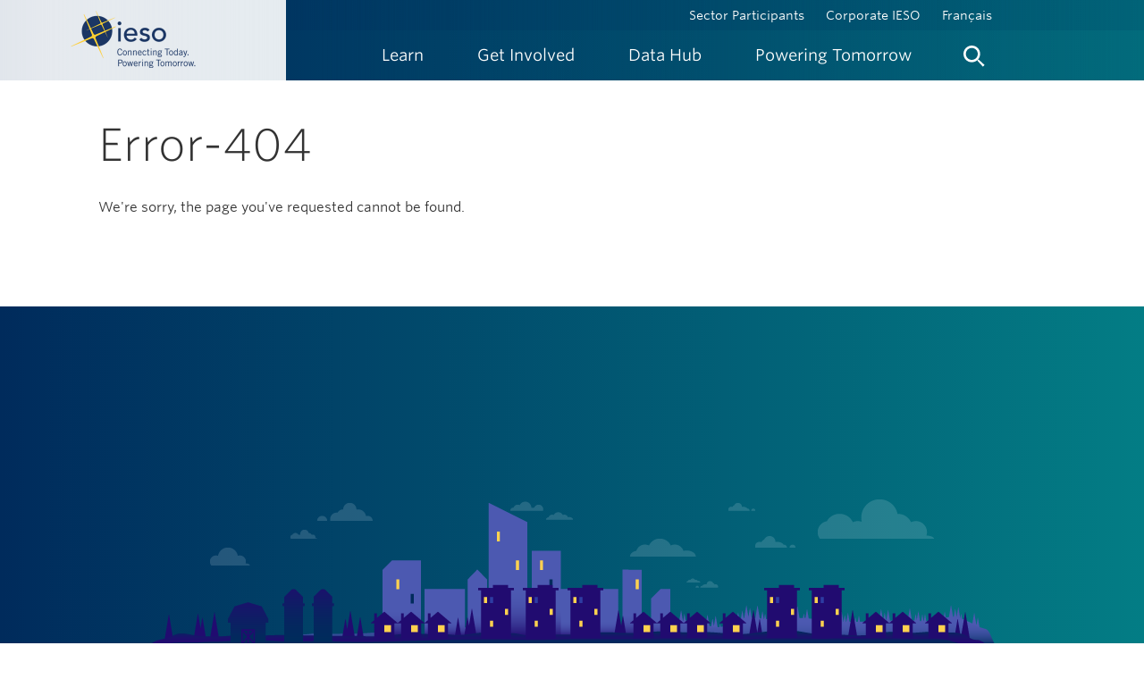

--- FILE ---
content_type: text/html; charset=utf-8
request_url: https://www.ieso.ca/Error-404?item=%2fweather%2fmkt4%2fsbg%2fpub_surplusbaseloadgen_20110419_v1&user=extranet%5cAnonymous&site=IESO
body_size: 39351
content:

<!DOCTYPE html>



<html lang="en">

<head>
    <meta charset="utf-8">
    <meta http-equiv="X-UA-Compatible" content="IE=edge">
    <meta name="viewport" content="width=device-width, initial-scale=1.0">
    <link rel="shortcut icon" href="/assets/ieso/img/iesoLogo.ico" type="image/x-icon" />
    

        <title>Error-404</title>
        <meta name="description" content="" />
        <meta name="keywords" content="" />

    <!-- Google Code would go here -->
    <script type="text/javascript">
        //<![CDATA[
        /**/
        (function () {
            var sz = document.createElement('script'); sz.type = 'text/javascript'; sz.async = true;
            sz.src = '//siteimproveanalytics.com/js/siteanalyze_81061.js';
            var s = document.getElementsByTagName('script')[0]; s.parentNode.insertBefore(sz, s);
        })();
        /**/
        //]]></script>

    <meta name="google-site-verification" content="EzwpmD1lQRO98vCgIbZH_oleOZzDxYLzpMyERusrwso" />
    <!-- Google Tag Manager -->
    <script>
        (function (w, d, s, l, i) {
            w[l] = w[l] || []; w[l].push({
                'gtm.start':
                    new Date().getTime(), event: 'gtm.js'
            }); var f = d.getElementsByTagName(s)[0],
                j = d.createElement(s), dl = l != 'dataLayer' ? '&l=' + l : ''; j.async = true; j.src =
                    'https://www.googletagmanager.com/gtm.js?id=' + i + dl; f.parentNode.insertBefore(j, f);
        })(window, document, 'script', 'dataLayer', 'GTM-MH54LR7');</script>
    <!-- End Google Tag Manager -->


    
    
    
    
    
    
    
    

    <!-- HTML5 shim and Respond.js IE8 support of HTML5 elements and media queries -->
    <!--[if lt IE 9]>
        <script src="/assets/bootstrap/libs/html5shiv.js"></script>
        <script src="/assets/bootstrap/libs/respond.min.js"></script>
    <![endif]-->
    
    <link href="/assets/bootstrap/rtestylesheet.css" rel="stylesheet" type="text/css" />
    <link href="/bundles/ieso/css?v=xfXmPKPp8v39JdO5KIMPby60B3Yw7ih4Eq8ISrLINtI1" rel="stylesheet"/>



    


    <script src="/bundles/ieso/jquery?v=X-3mTHNrEvSuM4DsO8U_OH0qSFUYxORSFOY6o12p8QE1"></script>




</head>

<body class="ieso-linear-gradient ">
    <!-- Skip links for screen readers -->

    <a class="sr-only" title="Skip main navigation links" href="#maincontent">Skip Links</a>

    
    

    


<div class="contentblock ">


    
<header id="ieso-header">
	<a href="#ieso-page-content" class="skip">Skip to content</a>
	<div id="ieso-header-container">
        <div id="ieso-header-left">          

                    <a title="Home" href="/" class="ieso-logo">
                        <img src="/-/media/Images/IESO/Logo/ieso-logo-lrg.png?la=en&amp;h=180&amp;w=340&amp;hash=6F2D0AFE2CDEABD45F3C49AE01B956C6" alt="IESO Connecting Today. Powering Tomorrow." />
                    </a>

        </div>
		<div id="ieso-nav-mobile">
			<!-- main nav controls for mobile -->
			<a href="#menu" title="Menu" class="ieso-mobile-link">
				<span class="ieso-nav-item">Menu</span>
			</a>
			<a href="#search" title="Search" class="ieso-mobile-link">
				<span class="ieso-nav-search">
					<img src="/assets/ieso/img/icons/icon_search.svg" alt="Search">
				</span>
			</a>
			<div class="ieso-nav-close clearfix">
				<!-- sub nav controls for mobile -->
				<a href="#back" title="Back" class="ieso-nav-back">Back</a>
				<a href="#close" class="ieso-close" title="close">
					<img src="/assets/ieso/img/icons/icon_close.svg" alt="close">
				</a>
			</div>
		</div>
		<div id="ieso-header-right">
			

<div id="ieso-nav-top" class="clearfix">
    <div class="ieso-top-links">
            <a class="" href="/Sector-Participants">Sector Participants</a>
            <a class="" href="/Corporate-IESO">Corporate IESO</a>
            <a class="" href="/francais"> Fran&#231;ais</a>
    </div>
</div>

			

<nav id="ieso-navigation" class="clearfix">
    <ul id="ieso-main-navigation" role="menubar">
                <li role="menuitem" class=" ">

                    <a href="javascript:void(0);" title="Learn" class="ieso-nav-link">
                        <span class="ieso-nav-item">Learn</span>
                    </a>

                        <div class="ieso-nav">
                            <div class="ieso-nav-content">
                                <div class="container">
                                    <div class="row">
                                        <div class="col-md-6">
                                                <div class="ieso-nav-head">
                                                    <span class="nav-heading">Learn</span>
                                                </div>
                                        </div>
                                        <div class="col-md-6">
                                            <div class="ieso-nav-close">
                                                <a href="#" class="ieso-close" title="close"><img src="/assets/ieso/img/icons/icon_close.svg" alt="close"></a>
                                            </div>
                                        </div>
                                    </div>
                                    <div class="row">
                                        <div class="col-md-12">
                                            <div class="ieso-nav-body">


                                                <ul class="ieso-nav-list">

                                                                <li>

                                                                        <a href="" class="ieso-nav-lead">


                                                                            About the IESO

                                                                        </a>


                                                                            <a href="/Learn/About-the-IESO/Managing-the-Power-System">
Managing the Power System                                                                            </a>
                                                                            <a href="/Learn/About-the-IESO/Overseeing-the-Electricity-Market">
Overseeing the Electricity Market                                                                            </a>
                                                                            <a href="/Learn/About-the-IESO/Planning-for-the-Future">
Planning for the Future                                                                            </a>
                                                                            <a href="/Learn/About-the-IESO/Engaging-Communities">
Engaging Communities                                                                            </a>
                                                                            <a href="/Learn/About-the-IESO/Working-with-Our-Sector-Partners">
Working with Our Sector Partners                                                                            </a>


                                                                </li>
                                                                <li>

                                                                        <a href="" class="ieso-nav-lead">


                                                                            Ontario&#39;s Electricity Grid

                                                                        </a>


                                                                            <a href="/Learn/Ontario-Electricity-Grid/Supply-Mix-and-Generation">
Supply Mix and Generation                                                                            </a>
                                                                            <a href="/Learn/Ontario-Electricity-Grid/Distributed-Energy-Resources">
Distributed Energy Resources                                                                            </a>
                                                                            <a href="/Learn/Ontario-Electricity-Grid/Imports-and-Exports">
Imports and Exports                                                                            </a>
                                                                            <a href="/Learn/Ontario-Electricity-Grid/Energy-Efficiency">
Energy Efficiency                                                                            </a>
                                                                            <a href="/Learn/Ontario-Electricity-Grid/Demand-Response">
Demand Response                                                                            </a>
                                                                            <a href="/Learn/Ontario-Electricity-Grid/Energy-Storage">
Energy Storage                                                                            </a>
                                                                            <a href="/Learn/Ontario-Electricity-Grid/Hydrogen">
Hydrogen                                                                            </a>
                                                                            <a href="/Learn/Ontario-Electricity-Grid/Cyber-Security">
Cyber Security                                                                            </a>


                                                                </li>
                                                                <li>

                                                                        <a href="" class="ieso-nav-lead">


                                                                            The Evolving Grid

                                                                        </a>


                                                                            <a href="/Learn/The-Evolving-Grid/Securing-New-Energy-Supply">
Securing New Energy Supply                                                                            </a>
                                                                            <a href="/Learn/The-Evolving-Grid/Planning-the-Electricity-System">
Planning the Electricity System                                                                            </a>
                                                                            <a href="/Learn/The-Evolving-Grid/Decarbonizing-the-Electricity-Sector">
Decarbonizing the Electricity Sector                                                                            </a>
                                                                            <a href="/Learn/The-Evolving-Grid/Decarbonizing-Ontario-Economy">
Decarbonizing Ontario&#39;s Economy                                                                            </a>


                                                                </li>
                                                                <li>

                                                                        <a href="" class="ieso-nav-lead">


                                                                            Electricity Pricing Explained

                                                                        </a>


                                                                            <a href="/Learn/Electricity-Pricing-Explained/The-Value-of-Electricity-Markets">
The Value of Electricity Markets                                                                            </a>
                                                                            <a href="/Learn/Electricity-Pricing-Explained/The-Ontario-Price">
The Ontario Price                                                                            </a>
                                                                            <a href="/Learn/Electricity-Pricing-Explained/Global-Adjustment">
Global Adjustment                                                                            </a>
                                                                            <a href="/Learn/Electricity-Pricing-Explained/Residents-and-Small-Businesses">
Pricing for Residents and Small Businesses                                                                            </a>
                                                                            <a href="/Learn/Electricity-Pricing-Explained/Medium-and-Large-Businesses">
Pricing for Medium and Large Businesses                                                                            </a>


                                                                </li>
                                                                <li>

                                                                        <a href="" class="ieso-nav-lead">


                                                                            Electricity Facts and Tools

                                                                        </a>


                                                                            <a href="/Learn/Electricity-Facts-and-Tools/Electricity-Facts">
Electricity Facts                                                                            </a>
                                                                            <a href="/Learn/Electricity-Facts-and-Tools/Helpful-Tools">
Helpful Tools                                                                            </a>
                                                                            <a href="/Learn/Electricity-Facts-and-Tools/Electricity-Explained-Video-Series">
Electricity Explained Video Series                                                                            </a>
                                                                            <a href="/Learn/Electricity-Facts-and-Tools/Helpful-Tools/Find-Your-LDC">
Find Your Local Distribution Company                                                                            </a>


                                                                </li>
                                                </ul>

                                            </div>
                                        </div>
                                    </div>
                                </div>
                            </div>
                        </div>

                </li>
                <li role="menuitem" class=" ">

                    <a href="javascript:void(0);" title="Get Involved" class="ieso-nav-link">
                        <span class="ieso-nav-item">Get Involved</span>
                    </a>

                        <div class="ieso-nav">
                            <div class="ieso-nav-content">
                                <div class="container">
                                    <div class="row">
                                        <div class="col-md-6">
                                                <div class="ieso-nav-head">
                                                    <span class="nav-heading">Get Involved</span>
                                                </div>
                                        </div>
                                        <div class="col-md-6">
                                            <div class="ieso-nav-close">
                                                <a href="#" class="ieso-close" title="close"><img src="/assets/ieso/img/icons/icon_close.svg" alt="close"></a>
                                            </div>
                                        </div>
                                    </div>
                                    <div class="row">
                                        <div class="col-md-12">
                                            <div class="ieso-nav-body">


                                                <ul class="ieso-nav-list">

                                                                <li>

                                                                        <a href="/Get-Involved/Energy-Efficiency/Energy-Efficiency-for-Homes" class="ieso-nav-lead">


                                                                            Energy Efficiency for Homes and Business

                                                                                <span class="ieso-callout-sub">
                                                                                    There are many ways to participate in energy efficiency efforts - learn how.
                                                                                </span>
                                                                        </a>




                                                                </li>
                                                                <li>

                                                                        <a href="/Get-Involved/Regional-Planning" class="ieso-nav-lead">


                                                                            Regional Planning

                                                                                <span class="ieso-callout-sub">
                                                                                    Get involved with power planning for your region.
                                                                                </span>
                                                                        </a>




                                                                </li>
                                                                <li>

                                                                        <a href="/Get-Involved/Bulk-Planning" class="ieso-nav-lead">


                                                                            Bulk Planning

                                                                                <span class="ieso-callout-sub">
                                                                                    Investing in energy efficiency provides opportunities beyond energy savings.
                                                                                </span>
                                                                        </a>




                                                                </li>
                                                                <li>

                                                                        <a href="/Get-Involved/Innovation" class="ieso-nav-lead">


                                                                            Innovation

                                                                                <span class="ieso-callout-sub">
                                                                                    Find out what the IESO is doing to enable innovation in support of its mandate.
                                                                                </span>
                                                                        </a>




                                                                </li>
                                                                <li>

                                                                        <a href="/Get-Involved/Indigenous-Relations" class="ieso-nav-lead">


                                                                            Indigenous Relations

                                                                                <span class="ieso-callout-sub">
                                                                                    Indigenous communities are increasingly playing an active role in Ontario's energy sector.
                                                                                </span>
                                                                        </a>




                                                                </li>
                                                                <li>

                                                                        <a href="/Get-Involved/microfit/Overview" class="ieso-nav-lead">


                                                                            microFIT Program

                                                                                <span class="ieso-callout-sub">
                                                                                    Updates and resources for Ontario's microFIT Program are available here.
                                                                                </span>
                                                                        </a>




                                                                </li>
                                                                <li>

                                                                        <a href="/Sector-Participants/Engagement-Initiatives" class="ieso-nav-lead">


                                                                            Stakeholder Engagement

                                                                                <span class="ieso-callout-sub">
                                                                                    Provide input and feedback on proposed changes affecting Ontario's electricity&nbsp;sector.
                                                                                </span>
                                                                        </a>




                                                                </li>
                                                                <li>

                                                                        <a href="/Get-Involved/Community-Engagement" class="ieso-nav-lead">


                                                                            Community Engagement

                                                                                <span class="ieso-callout-sub">
                                                                                    Engaging with communities is an important part of maintaining a reliable electricity supply, now and in the future.
                                                                                </span>
                                                                        </a>




                                                                </li>
                                                                <li>

                                                                        <a href="/Get-Involved/Decarbonization-Hub" class="ieso-nav-lead">


                                                                            Decarbonization Hub

                                                                                <span class="ieso-callout-sub">
                                                                                    Preparing an orderly transition from natural gas generation to other forms of non-emitting supply.
                                                                                </span>
                                                                        </a>




                                                                </li>
                                                </ul>

                                            </div>
                                        </div>
                                    </div>
                                </div>
                            </div>
                        </div>

                </li>
                <li role="menuitem" class=" ">

                    <a href="javascript:void(0);" title="Data Hub" class="ieso-nav-link">
                        <span class="ieso-nav-item">Data Hub</span>
                    </a>

                        <div class="ieso-nav">
                            <div class="ieso-nav-content">
                                <div class="container">
                                    <div class="row">
                                        <div class="col-md-6">
                                                <div class="ieso-nav-head">
                                                    <span class="nav-heading">Data Hub</span>
                                                </div>
                                        </div>
                                        <div class="col-md-6">
                                            <div class="ieso-nav-close">
                                                <a href="#" class="ieso-close" title="close"><img src="/assets/ieso/img/icons/icon_close.svg" alt="close"></a>
                                            </div>
                                        </div>
                                    </div>
                                    <div class="row">
                                        <div class="col-md-12">
                                            <div class="ieso-nav-body">


<div class="row powerdata-megamenu">
<div class="col-md-9">
<a href="/market-data" class="ieso-nav-callout ieso-callout-article">
<span class="ieso-callout-content">
<span class="ieso-callout-heading">Market Data</span>
<span class="ieso-callout-sub">Data and visuals of provincial/local prices for day-ahead and real-time markets, plus provincial/zonal demands.</span>
</span>
</a>
</div>
<div class="col-md-4">
<a href="/power-data" class="ieso-nav-callout ieso-callout-article">
<span class="ieso-callout-heading">Power Data</span>
<span class="ieso-callout-sub">Snapshot of key demand, supply and price information for Ontario. </span>

</a>
</div>
</div>
                                                <ul class="ieso-nav-list">

                                                                <li>

                                                                        <a href="/Power-Data/Data-Directory" class="ieso-nav-lead">


                                                                            Data Directory

                                                                                <span class="ieso-callout-sub">
                                                                                    A collection of all reports provided on the IESO Public Reports site as well as access to historical data.
                                                                                </span>
                                                                        </a>




                                                                </li>
                                                                <li>

                                                                        <a href="/Power-Data/Monthly-Market-Report" class="ieso-nav-lead">


                                                                            Monthly Market Reports

                                                                                <span class="ieso-callout-sub">
                                                                                    Monthly summaries of market activity.
                                                                                </span>
                                                                        </a>




                                                                </li>
                                                                <li>

                                                                        <a href="/Sector-Participants/Settlements/Peak-Tracker" class="ieso-nav-lead">


                                                                            Peak Tracker

                                                                                <span class="ieso-callout-sub">
                                                                                    Follow the Peak Tracker to monitor forecasted Ontario demand for the next 24 hours.
                                                                                </span>
                                                                        </a>




                                                                </li>
                                                                <li>

                                                                        <a href="/Power-Data/Demand-Overview" class="ieso-nav-lead">


                                                                            Demand Overview

                                                                                <span class="ieso-callout-sub">
                                                                                    Read more about Ontario&rsquo;s electricity demand records, forecasts and related real-time reports.
                                                                                </span>
                                                                        </a>




                                                                </li>
                                                                <li>

                                                                        <a href="/Power-Data/Supply-Overview" class="ieso-nav-lead">


                                                                            Supply Overview

                                                                                <span class="ieso-callout-sub">
                                                                                    Get current and historical data for Ontario&rsquo;s transmission and distribution level supply and yearly import/export data.
                                                                                </span>
                                                                        </a>




                                                                </li>
                                                                <li>

                                                                        <a href="/Power-Data/Price-Overview" class="ieso-nav-lead">


                                                                            Price Overview

                                                                                <span class="ieso-callout-sub">
                                                                                    Learn how electricity prices are determined in Ontario&rsquo;s electricity market, including global adjustment rates and time-of-use.
                                                                                </span>
                                                                        </a>




                                                                </li>
                                                </ul>

                                            </div>
                                        </div>
                                    </div>
                                </div>
                            </div>
                        </div>

                </li>
                <li role="menuitem" class=" ">
                    <a href="/powering-tomorrow" title="Powering Tomorrow" class="ieso-nav-link-pt">
                        <span class="ieso-nav-item" onmouseover="this.style.color='#FFD24E'" onMouseOut="this.style.color='#fffffe'">Powering Tomorrow</span>
                    </a>
                </li>
        <li role="menuitem" class="search">
            <a href="#" title="Search" class="ieso-nav-link">
                <span class="ieso-nav-search">
                    <img src="/assets/ieso/img/icons/icon_search.svg" alt="Search">
                </span>
            </a>
            <div class="ieso-nav">
                <div class="ieso-nav-content">
                    <div class="container">
                        <div class="ieso-nav-body">
                            <div class="row">
                                <div class="col-md-6">
                                    &nbsp;
                                </div>
                                <div class="col-md-6">
                                    <div class="ieso-nav-close">
                                        <a href="#" class="ieso-close" title="close"><img src="/assets/ieso/img/icons/icon_close.svg" alt="close"></a>
                                    </div>
                                </div>
                            </div>
                            <div class="row">
                                <div class="col-md-12">
                                    <div class="ieso-search-box">
    
	<label class="label-heading">Search IESO.ca</label>
    <script>
        (function () {
            var cx = '002629981176120676867:kta9nqaj3vo';
            var gcse = document.createElement('script');
            gcse.type = 'text/javascript';
            gcse.async = true;
            gcse.src = 'https://cse.google.com/cse.js?cx=' + cx;
            var s = document.getElementsByTagName('script')[0];
            s.parentNode.insertBefore(gcse, s);
        }
        )();
    </script>

    <gcse:search></gcse:search>

    

</div>
                                </div>
                            </div>
                        </div>
                    </div>
                </div>
            </div>
        </li>
    </ul>
</nav>
		</div>
	</div>

</header>
</div>
    <div id="ieso-page-content">
        
<div id="maincontent" class="ieso-wht ">
    <div class="container">
        <div id="ieso-page-well">
            
            
<div class="">
    <h1>Error-404</h1>
</div>

<div class="bodyContent">
    <p>We're sorry, the page you've requested cannot be found.</p>	 
</div>

            
        </div>
    </div>
</div>
    </div>
    


<div class="contentblock ">


    

<footer id="ieso-page-footer" class="">
	<div id="ieso-footer" style="background-image: url('/-/media/images/ieso/footer/footer-landscape.png?la=en&hash=3FF5FDB14C721DBACD72D77B638E4D4AE746599A')">
		<div class="ieso-footer-content">
			<div class="container">
				<div class="row">
					<div class="col-sm-7">
						

<div class="sidebarBlock richText ">
    <style>
    #ieso-footer .iesocustom_footerlinks a:link { text-decoration: underline; background-color: rgb(0, 43, 92); color: rgb( 255,255,255);}
    #ieso-footer .iesocustom_footerlinks a:hover {  text-decoration: none;  }
</style>
<div class="row iesocustom_footerlinks">
<div class="col-xs-6 col-md-4">
<a class="ieso-footer-link" href="/Corporate-IESO/Contact">Contact</a></div>
<div class="col-xs-6 col-md-4">
<a class="ieso-footer-link" href="/Document-Library">Document Library</a></div>
<div class="col-xs-6 col-md-4">
<a rel="noopener noreferrer" target="_blank" href="https://careers.ieso.ca/" class="ieso-footer-link">Careers</a></div>
<div class="col-xs-6 col-md-4">
<a class="ieso-footer-link" href="/Power-Data/Data-Directory" target="_blank">IESO Public Reports</a></div>
<div class="col-xs-6 col-md-4">
<a rel="noopener noreferrer" target="_blank" href="https://www.saveonenergy.ca/" class="ieso-footer-link">SaveOnEnergy.ca</a></div>
<div class="col-xs-6 col-md-4">
<a class="ieso-footer-link" href="/Corporate-IESO/Media/Overview">Media</a></div></div>
</div>
					</div>
					<div class="col-sm-5">
						

<div class="sidebarBlock richText ">
    <a class="ieso-footer-link ieso-subscribe-link" href="/subscribe">Subscribe to News and Updates</a>
<div class="ieso-social">
<a rel="noopener noreferrer" href="https://www.linkedin.com/company/ieso" target="_blank"><img alt="IESO on Linkedin" src="/-/media/Images/IESO/Footer/Social/linkedin.svg" /></a>
&nbsp;
<a rel="noopener noreferrer" href="https://www.instagram.com/ontarioieso/" target="_blank"><img height="20" alt="IESO on Instagram" src="/-/media/Images/IESO/Footer/Social/instagram-logo.svg" /></a>
</div>
</div>
					</div>
				</div>
			</div>
		</div>
		<div class="ieso-footer-bottom">
			<div class="container">
				<div class="row">
					<div class="col-md-7">
						

<div class="sidebarBlock richText ">
    <p><small>Copyright &copy; 2026 Independent Electricity System Operator</small></p>
</div>
					</div>
					<div class="col-md-5">
						

<div class="sidebarBlock richText ">
    <p class="iesocustom_footerlinks"><small><a href="/Terms-of-Use">Terms of Use</a>&nbsp;&nbsp;|&nbsp;&nbsp;<a href="/Privacy">Privacy</a>&nbsp;&nbsp;|&nbsp; &nbsp;<a href="/Corporate-IESO/Corporate-Accountability/Accessibility">Accessibility</a></small></p>
</div>
					</div>
				</div>
			</div>
		</div>
	</div>
</footer>
</div>

    



    <script src="/bundles/ieso/js?v=9b37p5c7hC9-lrJzOO_KH4oGZD6B5Wot-4F2SWJlQ581"></script>


    <script type="text/javascript">
        _linkedin_partner_id = "1648690";
        window._linkedin_data_partner_ids = window._linkedin_data_partner_ids || [];
        window._linkedin_data_partner_ids.push(_linkedin_partner_id);
    </script>
    <script type="text/javascript">
        (function () {
            var s = document.getElementsByTagName("script")[0];
            var b = document.createElement("script");
            b.type = "text/javascript"; b.async = true;
            b.src = "https://snap.licdn.com/li.lms-analytics/insight.min.js";
            s.parentNode.insertBefore(b, s);
        })();
    </script>
    <noscript>
        <img height="1" width="1" style="display:none;" alt="" src="https://px.ads.linkedin.com/collect/?pid=1648690&fmt=gif" />
    </noscript>

    <!-- Meta Pixel Code -->
    <script>
        !function (f, b, e, v, n, t, s) {
            if (f.fbq) return; n = f.fbq = function () {
                n.callMethod ?
                    n.callMethod.apply(n, arguments) : n.queue.push(arguments)
            };
            if (!f._fbq) f._fbq = n; n.push = n; n.loaded = !0; n.version = '2.0';
            n.queue = []; t = b.createElement(e); t.async = !0;
            t.src = v; s = b.getElementsByTagName(e)[0];
            s.parentNode.insertBefore(t, s)
        }(window, document, 'script',
            'https://connect.facebook.net/en_US/fbevents.js');
        fbq('init', '1498363450647541');
        fbq('track', 'PageView');
    </script>
    <noscript>
        <img alt="meta analytics" height="1" width="1" style="display:none"
             src="https://www.facebook.com/tr?id=1498363450647541&ev=PageView&noscript=1" />
    </noscript>
    <!-- End Meta Pixel Code -->

</body>

</html>

--- FILE ---
content_type: text/css
request_url: https://www.ieso.ca/assets/bootstrap/rtestylesheet.css
body_size: 133239
content:
@font-face{ font-family: "Source Sans 3"; src: url([data-uri]); font-weight:300; font-style:normal; } @font-face{ font-family: "Source Sans 3"; src: url([data-uri]); font-weight:400; font-style:normal; } @font-face{ font-family: "Source Sans 3"; src: url([data-uri]); font-weight:400; font-style:italic; } @font-face{ font-family: "Source Sans 3"; src: url([data-uri]); font-weight:500; font-style:normal; } @font-face{ font-family: "Source Sans 3"; src: url([data-uri]); font-weight:600; font-style:normal; } 
body { font-family:"Source Sans 3", "Source Sans 3"; font-style:normal; font-weight:400; }
h1, h2, h3, h4, h5, p, li { margin:0 0 0.5em 0; padding:0; font-weight:400; }
h1 { font-size:3.6em; font-weight:100; line-height:1.3em; }
h2 { font-size:2.6em; color:#3B52B2; font-weight:300; line-height:1.3em; }
h3 { margin:0.9em 0 0.9em 0; font-size:2em; line-height:1.4em; font-weight:300; }
h4 { font-size:1.2em; line-height:1.3em; font-weight:normal; }
h4.emphasized { font-size:1.3em; }
h5 { margin:0 0 0.7em 0; }
p { font-size:1.1em; line-height:1.5em; margin:0 0 0.7em 0; }
p.small,
span.small { font-size:0.9em; margin:0 0 0.2em 0; }
p.emphasized { font-size:1.2em; line-height:1.6em; }
p.title { font-size:1.6em; font-style:italic; line-height:1.6em; font-weight:300 !important; }
strong { font-weight:600 !important; }
.ieso-hero-lead p,
.ieso-page-lead p { font-weight:300; }
img.img-responsive {
    height: auto !important;
}
blockquote {
    border-color: #ACE8B6;
    color: #002b5c !important;
    font-size: 1.5em;
    line-height: 1.6em;
    font-style: italic;
}
blockquote footer { margin:2em 0 0.7em 0; font-size:0.7em; line-height:normal; display:block; }
@media (min-width: 300px) {
	blockquote { margin:10px 15px 15px 15px; }
}
@media (min-width: 768px) {
	blockquote { margin:20px 25px 25px 25px; }
}
.ieso-align-right { text-align:right; }
.ieso-align-center { text-align:center; }
.ieso-align-left { text-align:left; }
.ieso-align-right,
.ieso-align-center,
.ieso-align-left { 
	display: block;
}
/* colors */
.orange { color:#e75a00; }
.white, .white:hover { color:#ffffff !important; }
.yellow { color:#ffd24f; }
.grey { color:#333333 !important; }
.teal { color:#1E7D83; }

/* styles */
.underline { text-decoration:underline !important; }
.pre-dispatch { font-style:italic; color:#002b5c !important; }
.actual { color:#002b5c !important; }
/* *************************************
 * LINKS
 * ********************************** */
a { color:#2d3ca3; }
/* external links */
a.external {
	padding:0 22px 0 0;
	background:url('/assets/ieso/img/icons/share.svg') right no-repeat;
	text-decoration:underline;
}
a.ieso-more { margin:0.7em 0 1.4em 0; text-decoration:underline; color:#2d3ca3; display:block; }
	a.ieso-more:after { content:" >"; display: inline-block; margin-left: .4em; }
a.ieso-more-right { margin:0.7em 0 1.4em 0; text-align: right; text-decoration:underline; color:#2d3ca3; display:block; }
	a.ieso-more-right:after { content:" >"; display: inline-block; margin-left: .4em; }
a.ieso-back { margin:0.7em 0 1.4em 0; text-decoration:underline; color:#2d3ca3; display:block; }
	a.ieso-back:before { content:"< "; display: inline-block; margin-right: .4em; }
a.ieso-add-link {
	margin:20px 0px 20px 0px;
	padding:25px 65px 24px 25px;
	border:1px solid #9B9B9B;
	display:block;
	color:#000000;
	text-decoration:none;
	background:url('/assets/ieso/img/background/chevron-lrg.png') right no-repeat;
}
a.ieso-additional {
	padding:0px 0px 0px 20px;
	text-decoration:underline;
	background-image:url('/assets/ieso/img/icons/add.svg');
	background-position:left;
	background-repeat:no-repeat;
	display:block;
}
a.ieso-help {
	margin:0;
	padding:8px 40px 0px 0px;
	text-decoration:underline;
	background-image:url('/assets/ieso/img/icons/icon-help.svg');
	background-repeat:no-repeat;
	background-size:30px 30px;
	/*background-position:right;*/
	display:block;
	float:left;
	min-height:40px;
    background-position: 40px;
    width: 80px;
}
	a.ieso-help:after { font-size:0; display:block; content:" "; clear:both; height:0; line-height:0; visibility:hidden; }
a.ieso-info {
	margin:0;
	padding:8px 40px 0px 0px;
	text-decoration:underline;
	background-image:url('/assets/ieso/img/icons/info.svg');
	background-repeat:no-repeat;
	background-size:30px 30px;
	background-position:right;
	display:block;
	float:left;
	min-height:40px;
}
	a.ieso-info:after { font-size:0; display:block; content:" "; clear:both; height:0; line-height:0; visibility:hidden; }

/* *************************************
 * LISTS
 * ********************************** */
ul li, ol li { margin:0 0 0.7em 0; padding:0 0 0 0.4em; }
li { font-size:1.1em; line-height:1.5em; margin:0 0 0.7em 0; }
ul.ieso-link-list,
ul.ieso-link-list li { margin:0; padding:0; border:0; display:block; list-style:none; }
ul.ieso-link-list { padding:10px 0px 15px 0px; width:100%; }
ul.ieso-link-list:after { font-size:0; display:block; content:" "; clear:both; height:0; line-height:0; visibility:hidden; }
ul.ieso-link-list li { float:left; }
ul.ieso-link-list li a { margin:0 0 0.8em 0 !important; display:block; color:#2d3ca3; text-decoration:underline; }
ul.ieso-link-list li a:after { content:" >"; text-decoration:none; }
ul.ieso-link-list-fw li { width:99% !important; float:none; } /* force full width */
@media (min-width: 300px) {
	ul.ieso-link-list li { width:99%; }
}
@media (min-width: 768px) {
	ul.ieso-link-list li { width:49%; }
}
@media (min-width: 980px) {
	ul.ieso-link-list li { width:33%; }
}
/* *************************************
 * BUTTONS
 * ********************************** */
.ieso-button{
	margin:0.4em;
	padding:0.6em 2em 0.6em 2em;
	border-color:#2C3CA3;
	background-color:#2C3CA3;
	color:#ffffff;
	font-size:1em;
	-webkit-box-shadow: -1px 2px 3px 0px rgba(0,0,0,0.4);
	-moz-box-shadow: -1px 2px 3px 0px rgba(0,0,0,0.4);
	box-shadow: -1px 2px 3px 0px rgba(0,0,0,0.4);


    display: inline-block;    
    font-weight: 400;
    line-height: 1.42857143;
    text-align: center;
    white-space: nowrap;
    vertical-align: middle;    
    touch-action: manipulation;
    cursor: pointer;
    user-select: none;
    background-image: none;
    border: 1px solid transparent;
    border-radius: 4px;
}
    .ieso-button a {
        color: #ffffff !important;
        text-decoration: none !important;
    }

    .ieso-button-next {
	padding:0.6em 3.5em 0.6em 2.5em;
	background-image:url('../img/background/chevron-wht.png');
	background-position:105% 50%;
	background-repeat:no-repeat;
}
.ieso-button-next:hover { background-image:url('../img/background/chevron.png'); }
/* *************************************
 * TABLES
 * ********************************** */
table { margin:20px 0px 40px 0px !important; width:100%; font-family:"Source Sans 3", "Source Sans 3"; }
table thead th {
	font-weight:300;
	padding:1em;
	border-bottom:1px solid #010101;
	font-size:1em;
	vertical-align:top;
}
table tbody td {
	padding:1em;
	border-bottom:1px solid #D7D7D7;
	vertical-align:top;
	background-color:#F4F4F4;
	color:#333333;
	font-size:1em;
	vertical-align:top;
}
table tbody td:nth-child(odd) { background-color:#ffffff; }
table tbody td p { margin:0.3em 0 0.6em 0; color:#000000; line-height:1.6em; }
table tbody td p.small { color:#333333; }
table tbody td a { text-decoration:underline; }
/* no border */
table.ieso-noborder { border: 0; }
.ieso-noborder table thead th,
.ieso-noborder table tbody td { border:0 !important; }
/* no background */
table.ieso-table-nobkg {}
.ieso-table-nobkg table thead th,
.ieso-table-nobkg table tbody td { background:none !important; }
/* horizontal striping */
table.ieso-table-horizontal-striping {}
.ieso-table-horizontal-striping tbody td { background-color: #fff; }
.ieso-table-horizontal-striping tbody tr:nth-child(odd) td { background-color: #f4f4f4; }
/*.ieso-left-callout{
		margin: 10px 20px 10px 0px;
		display: block;
		max-width: 100%;
		height: auto;
}
.ieso-right-callout{
	    margin:10px 0px 10px 20px;
		display: block;
		max-width: 100%;
		height: auto;
}*/
.ieso-left-image{
}
.ieso-right-image{
}

/* SaveOnEnergy Rich Text editor classes: Start */
a.soe-btn-goto,
button.soe-btn-goto,
a.soe-btn-next,
button.soe-btn-next {
	padding:0.5em 3em 0.5em 2em !important;
	background-repeat:no-repeat;
	background-position:calc( 100% - 1.25em ) 50%;
}
a.soe-btn-goto,
button.soe-btn-goto { background-image:url('/assets/soe/img/icons/icon-chevron-right-24_2.svg'); }
a.soe-btn-next,
button.soe-btn-next { background-image:url('/assets/soe/img/icons/icon-arrow-right-24.svg'); }
a.soe-btn-previous,
button.soe-btn-previous {
	padding:0.5em 2em 0.5em 3em !important;
	background-repeat:no-repeat;
	background-position:1.25em 50%;
}
a.soe-btn-previous,
button.soe-btn-previous { background-image:url('/assets/soe/img/icons/icon-arrow-left-24.svg'); }
/* callout link */
a.soe-callout-link,
button.soe-callout-link {
	margin:0;
	margin-bottom:16px;
	border:0;
	font-family: 'Montserrat', sans-serif;
	font-size:1.6em;
	font-weight:700;
	border-radius:5px;
	color:#000000;
	background-color:#009e95;
	background-image:url('/assets/soe/img/icons/icon-chevron-right-32.svg');
	background-repeat:no-repeat;
	display:block;
}
span.soe-step {
	margin:8px 0 8px 0;
	padding:4px 12px 4px 10px;
	border-radius:4px;
	font-size:1.8em;
	font-family:'Barlow Semi Condensed', sans-serif;
	font-weight:500;
	background-color:inherit;
	display:inline-block;
	text-transform:uppercase;
}
a.soe-blue {
	text-decoration: none;
	color: #007398;
	cursor: pointer;
}

a.soe-orange {
	text-decoration: none;
	color: #f26d04;
}

a.ieso-blue {
	text-decoration: underline;
	color: #003366;
}
/* SaveOnEnergy Rich Text editor classes: End */